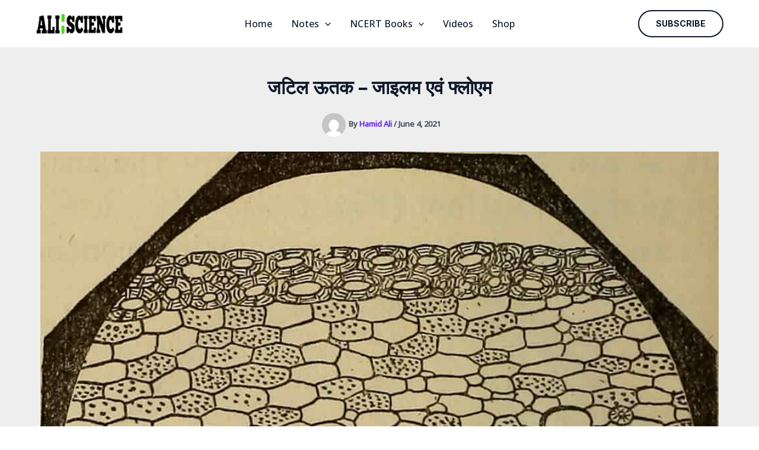

--- FILE ---
content_type: text/html; charset=utf-8
request_url: https://www.google.com/recaptcha/api2/aframe
body_size: 269
content:
<!DOCTYPE HTML><html><head><meta http-equiv="content-type" content="text/html; charset=UTF-8"></head><body><script nonce="QsmqpMPBwQkWZNHZJICm0g">/** Anti-fraud and anti-abuse applications only. See google.com/recaptcha */ try{var clients={'sodar':'https://pagead2.googlesyndication.com/pagead/sodar?'};window.addEventListener("message",function(a){try{if(a.source===window.parent){var b=JSON.parse(a.data);var c=clients[b['id']];if(c){var d=document.createElement('img');d.src=c+b['params']+'&rc='+(localStorage.getItem("rc::a")?sessionStorage.getItem("rc::b"):"");window.document.body.appendChild(d);sessionStorage.setItem("rc::e",parseInt(sessionStorage.getItem("rc::e")||0)+1);localStorage.setItem("rc::h",'1768518669456');}}}catch(b){}});window.parent.postMessage("_grecaptcha_ready", "*");}catch(b){}</script></body></html>